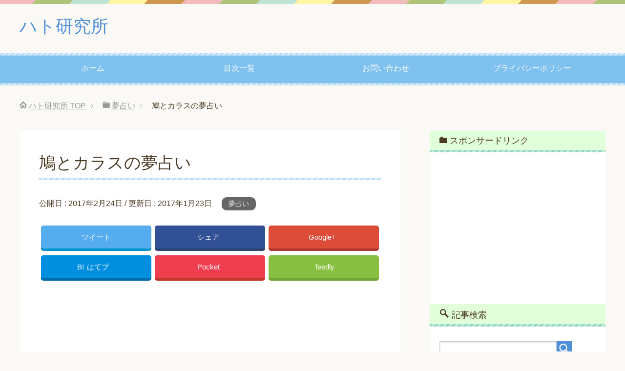

--- FILE ---
content_type: text/html; charset=UTF-8
request_url: https://xn--fdkn.xyz/archives/531
body_size: 13235
content:
<!DOCTYPE html>
<html lang="ja" class="col2">
<head prefix="og: http://ogp.me/ns# fb: http://ogp.me/ns/fb#">

<title>鳩とカラスの夢占い | ハト研究所</title>
<meta charset="UTF-8">
<meta http-equiv="X-UA-Compatible" content="IE=edge">
<meta name="viewport" content="width=device-width, initial-scale=1.0">
<meta name="keywords" content="鳩,飼育,鳴き声,種類,孵化,寿命,生態,餌,夢占い">
<meta name="description" content="鳩とカラスの夢を見たとき，その夢はどのような意味を持つのでしょうか。 その夢の意味について調べてみました。 目・・・">
<link rel="canonical" href="https://xn--fdkn.xyz/archives/531" />

<!-- All in One SEO Pack 2.3.11.1 by Michael Torbert of Semper Fi Web Design[114,138] -->
<meta name="description"  content="鳩とカラスの夢を見たとき，その夢はどのような意味を持つのでしょうか。その夢の意味について調べてみました。鳩の夢は，幸せが訪れることを告げるメッセージの役割を果たし，基本的には慶事の象徴とされています。" />

<link rel="canonical" href="https://xn--fdkn.xyz/archives/531" />
<!-- /all in one seo pack -->
<link rel='dns-prefetch' href='//s.w.org' />
<link rel="alternate" type="application/rss+xml" title="ハト研究所 &raquo; フィード" href="https://xn--fdkn.xyz/feed" />
<link rel="alternate" type="application/rss+xml" title="ハト研究所 &raquo; コメントフィード" href="https://xn--fdkn.xyz/comments/feed" />
<link rel="alternate" type="application/rss+xml" title="ハト研究所 &raquo; 鳩とカラスの夢占い のコメントのフィード" href="https://xn--fdkn.xyz/archives/531/feed" />
		<script type="text/javascript">
			window._wpemojiSettings = {"baseUrl":"https:\/\/s.w.org\/images\/core\/emoji\/2.2.1\/72x72\/","ext":".png","svgUrl":"https:\/\/s.w.org\/images\/core\/emoji\/2.2.1\/svg\/","svgExt":".svg","source":{"concatemoji":"https:\/\/xn--fdkn.xyz\/wp-includes\/js\/wp-emoji-release.min.js?ver=4.7.29"}};
			!function(t,a,e){var r,n,i,o=a.createElement("canvas"),l=o.getContext&&o.getContext("2d");function c(t){var e=a.createElement("script");e.src=t,e.defer=e.type="text/javascript",a.getElementsByTagName("head")[0].appendChild(e)}for(i=Array("flag","emoji4"),e.supports={everything:!0,everythingExceptFlag:!0},n=0;n<i.length;n++)e.supports[i[n]]=function(t){var e,a=String.fromCharCode;if(!l||!l.fillText)return!1;switch(l.clearRect(0,0,o.width,o.height),l.textBaseline="top",l.font="600 32px Arial",t){case"flag":return(l.fillText(a(55356,56826,55356,56819),0,0),o.toDataURL().length<3e3)?!1:(l.clearRect(0,0,o.width,o.height),l.fillText(a(55356,57331,65039,8205,55356,57096),0,0),e=o.toDataURL(),l.clearRect(0,0,o.width,o.height),l.fillText(a(55356,57331,55356,57096),0,0),e!==o.toDataURL());case"emoji4":return l.fillText(a(55357,56425,55356,57341,8205,55357,56507),0,0),e=o.toDataURL(),l.clearRect(0,0,o.width,o.height),l.fillText(a(55357,56425,55356,57341,55357,56507),0,0),e!==o.toDataURL()}return!1}(i[n]),e.supports.everything=e.supports.everything&&e.supports[i[n]],"flag"!==i[n]&&(e.supports.everythingExceptFlag=e.supports.everythingExceptFlag&&e.supports[i[n]]);e.supports.everythingExceptFlag=e.supports.everythingExceptFlag&&!e.supports.flag,e.DOMReady=!1,e.readyCallback=function(){e.DOMReady=!0},e.supports.everything||(r=function(){e.readyCallback()},a.addEventListener?(a.addEventListener("DOMContentLoaded",r,!1),t.addEventListener("load",r,!1)):(t.attachEvent("onload",r),a.attachEvent("onreadystatechange",function(){"complete"===a.readyState&&e.readyCallback()})),(r=e.source||{}).concatemoji?c(r.concatemoji):r.wpemoji&&r.twemoji&&(c(r.twemoji),c(r.wpemoji)))}(window,document,window._wpemojiSettings);
		</script>
		<style type="text/css">
img.wp-smiley,
img.emoji {
	display: inline !important;
	border: none !important;
	box-shadow: none !important;
	height: 1em !important;
	width: 1em !important;
	margin: 0 .07em !important;
	vertical-align: -0.1em !important;
	background: none !important;
	padding: 0 !important;
}
</style>
<link rel='stylesheet' id='contact-form-7-css'  href='https://xn--fdkn.xyz/wp-content/plugins/contact-form-7/includes/css/styles.css?ver=4.6' type='text/css' media='all' />
<link rel='stylesheet' id='toc-screen-css'  href='https://xn--fdkn.xyz/wp-content/plugins/table-of-contents-plus/screen.min.css?ver=1509' type='text/css' media='all' />
<link rel='stylesheet' id='keni_base-css'  href='https://xn--fdkn.xyz/wp-content/themes/keni70_wp_pretty_blue_201701061610/base.css?ver=4.7.29' type='text/css' media='all' />
<link rel='stylesheet' id='keni_rwd-css'  href='https://xn--fdkn.xyz/wp-content/themes/keni70_wp_pretty_blue_201701061610/rwd.css?ver=4.7.29' type='text/css' media='all' />
<link rel='stylesheet' id='sccss_style-css'  href='https://xn--fdkn.xyz/?sccss=1&#038;ver=4.7.29' type='text/css' media='all' />
<script type='text/javascript' src='https://xn--fdkn.xyz/wp-includes/js/jquery/jquery.js?ver=1.12.4'></script>
<script type='text/javascript' src='https://xn--fdkn.xyz/wp-includes/js/jquery/jquery-migrate.min.js?ver=1.4.1'></script>
<link rel='https://api.w.org/' href='https://xn--fdkn.xyz/wp-json/' />
<link rel="EditURI" type="application/rsd+xml" title="RSD" href="https://xn--fdkn.xyz/xmlrpc.php?rsd" />
<link rel="wlwmanifest" type="application/wlwmanifest+xml" href="https://xn--fdkn.xyz/wp-includes/wlwmanifest.xml" /> 
<meta name="generator" content="WordPress 4.7.29" />
<link rel='shortlink' href='https://xn--fdkn.xyz/?p=531' />
<link rel="alternate" type="application/json+oembed" href="https://xn--fdkn.xyz/wp-json/oembed/1.0/embed?url=https%3A%2F%2Fxn--fdkn.xyz%2Farchives%2F531" />
<link rel="alternate" type="text/xml+oembed" href="https://xn--fdkn.xyz/wp-json/oembed/1.0/embed?url=https%3A%2F%2Fxn--fdkn.xyz%2Farchives%2F531&#038;format=xml" />
<script type="text/javascript">
	window._wp_rp_static_base_url = 'https://wprp.zemanta.com/static/';
	window._wp_rp_wp_ajax_url = "https://xn--fdkn.xyz/wp-admin/admin-ajax.php";
	window._wp_rp_plugin_version = '3.6.3';
	window._wp_rp_post_id = '531';
	window._wp_rp_num_rel_posts = '12';
	window._wp_rp_thumbnails = true;
	window._wp_rp_post_title = '%E9%B3%A9%E3%81%A8%E3%82%AB%E3%83%A9%E3%82%B9%E3%81%AE%E5%A4%A2%E5%8D%A0%E3%81%84';
	window._wp_rp_post_tags = ['%E5%A4%A2%E5%8D%A0%E3%81%84', 'alt'];
	window._wp_rp_promoted_content = true;
</script>
<link rel="stylesheet" href="https://xn--fdkn.xyz/wp-content/plugins/wordpress-23-related-posts-plugin/static/themes/vertical-m.css?version=3.6.3" />

<!-- WP Content Copy Protection script by Rynaldo Stoltz Starts - http://yooplugins.com/ -->

<div align="center"><noscript>
   <div style="position:fixed; top:0px; left:0px; z-index:3000; height:100%; width:100%; background-color:#FFFFFF">
   <div style="font-family: Trebuchet MS; font-size: 14px; background-color:#FFF000; padding: 10pt;">Oops! It appears that you have disabled your Javascript. In order for you to see this page as it is meant to appear, we ask that you please re-enable your Javascript!</div></div>
   </noscript></div>

<script type="text/javascript">
function disableSelection(e){if(typeof e.onselectstart!="undefined")e.onselectstart=function(){return false};else if(typeof e.style.MozUserSelect!="undefined")e.style.MozUserSelect="none";else e.onmousedown=function(){return false};e.style.cursor="default"}window.onload=function(){disableSelection(document.body)}
</script>

<script type="text/javascript">
document.oncontextmenu=function(e){var t=e||window.event;var n=t.target||t.srcElement;if(n.nodeName!="A")return false};
document.ondragstart=function(){return false};
</script>

<style type="text/css">
* : (input, textarea) {
	-webkit-touch-callout:none;
	-webkit-user-select:none;
}
</style>

<style type="text/css">
img {
	-webkit-touch-callout:none;
	-webkit-user-select:none;
}
</style>

<script type="text/javascript">
window.addEventListener("keydown",function(e){if(e.ctrlKey&&(e.which==65||e.which==66||e.which==67||e.which==70||e.which==73||e.which==80||e.which==83||e.which==85||e.which==86)){e.preventDefault()}});document.keypress=function(e){if(e.ctrlKey&&(e.which==65||e.which==66||e.which==70||e.which==67||e.which==73||e.which==80||e.which==83||e.which==85||e.which==86)){}return false}
</script>

<script type="text/javascript">
document.onkeydown=function(e){e=e||window.event;if(e.keyCode==123||e.keyCode==18){return false}}
</script>

<!-- WP Content Copy Protection script by Rynaldo Stoltz Ends - http://yooplugins.com/ -->





























<link rel="shortcut icon" type="image/x-icon" href="https://xn--fdkn.xyz/wp-content/themes/keni70_wp_pretty_blue_201701061610/favicon.ico">
<link rel="apple-touch-icon" href="https://xn--fdkn.xyz/wp-content/themes/keni70_wp_pretty_blue_201701061610/images/apple-touch-icon.png">
<link rel="apple-touch-icon-precomposed" href="https://xn--fdkn.xyz/wp-content/themes/keni70_wp_pretty_blue_201701061610/images/apple-touch-icon.png">
<link rel="icon" href="https://xn--fdkn.xyz/wp-content/themes/keni70_wp_pretty_blue_201701061610/images/apple-touch-icon.png">
<!--[if lt IE 9]><script src="https://xn--fdkn.xyz/wp-content/themes/keni70_wp_pretty_blue_201701061610/js/html5.js"></script><![endif]-->





<script>
  (function(i,s,o,g,r,a,m){i['GoogleAnalyticsObject']=r;i[r]=i[r]||function(){
  (i[r].q=i[r].q||[]).push(arguments)},i[r].l=1*new Date();a=s.createElement(o),
  m=s.getElementsByTagName(o)[0];a.async=1;a.src=g;m.parentNode.insertBefore(a,m)
  })(window,document,'script','https://www.google-analytics.com/analytics.js','ga');

  ga('create', 'UA-89921216-1', 'auto');
  ga('send', 'pageview');

</script>


</head>
	<body class="post-template-default single single-post postid-531 single-format-standard">
	
	<div class="container">
		<header id="top" class="site-header ">	
		<div class="site-header-in">
			<div class="site-header-conts">
				<p class="site-title"><a href="https://xn--fdkn.xyz">ハト研究所</a></p>
			</div>
		</div>
		<!--▼グローバルナビ-->
		<nav class="global-nav">
			<div class="global-nav-in">
				<div class="global-nav-panel"><span class="btn-global-nav icon-gn-menu">メニュー</span></div>
				<ul id="menu">
				<li class="menu-item menu-item-type-custom menu-item-object-custom menu-item-home menu-item-14"><a href="http://xn--fdkn.xyz/">ホーム</a></li>
<li class="menu-item menu-item-type-post_type menu-item-object-page menu-item-16"><a href="https://xn--fdkn.xyz/sitemaps">目次一覧</a></li>
<li class="menu-item menu-item-type-post_type menu-item-object-page menu-item-15"><a href="https://xn--fdkn.xyz/%e3%81%8a%e5%95%8f%e3%81%84%e5%90%88%e3%82%8f%e3%81%9b">お問い合わせ</a></li>
<li class="menu-item menu-item-type-post_type menu-item-object-page menu-item-17"><a href="https://xn--fdkn.xyz/%e3%83%97%e3%83%a9%e3%82%a4%e3%83%90%e3%82%b7%e3%83%bc%e3%83%9d%e3%83%aa%e3%82%b7%e3%83%bc">プライバシーポリシー</a></li>
				</ul>
			</div>
		</nav>
		<!--▲グローバルナビ-->
		</header>
<!--▲サイトヘッダー-->
<div class="main-body">
<div class="main-body-in">

<nav class="breadcrumbs">
<ol class="breadcrumbs-in" itemscope itemtype="http://schema.org/BreadcrumbList">
<li class="bcl-first" itemprop="itemListElement" itemscope itemtype="http://schema.org/ListItem">
	<a itemprop="item" href="https://xn--fdkn.xyz"><span itemprop="name">ハト研究所</span> TOP</a>
	<meta itemprop="position" content="1" />
</li>
<li itemprop="itemListElement" itemscope itemtype="http://schema.org/ListItem">
	<a itemprop="item" href="https://xn--fdkn.xyz/archives/category/%e5%a4%a2%e5%8d%a0%e3%81%84"><span itemprop="name">夢占い</span></a>
	<meta itemprop="position" content="2" />
</li>
<li class="bcl-last">鳩とカラスの夢占い</li>
</ol>
</nav>
	
	<!--▼メインコンテンツ-->
	<main>
	<div class="main-conts">

		<!--記事-->
		<article id="post-531" class="section-wrap post-531 post type-post status-publish format-standard has-post-thumbnail category-42">
			<div class="section-in">

			<header class="article-header">
				<h1 class="section-title" itemprop="headline">鳩とカラスの夢占い</h1>
				<p class="post-date">公開日 : <time datetime="2017-02-24" itemprop="datePublished" content="2017-02-24" >2017年2月24日</time> / 更新日 : <time datetime="2017-01-23" itemprop="dateModified" content="2017-01-23">2017年1月23日</time></p>
								<div class="post-cat">
<span class="cat cat042" style="background-color: #666;"><a href="https://xn--fdkn.xyz/archives/category/%e5%a4%a2%e5%8d%a0%e3%81%84" style="color: #fff;">夢占い</a></span>

</div>
				<div class="sns-wrap">
         <ul class="sns clearfix">
         <li class="twitter">
             <a href="http://twitter.com/intent/tweet?url=https%3A%2F%2Fxn--fdkn.xyz%2Farchives%2F531&text=%E9%B3%A9%E3%81%A8%E3%82%AB%E3%83%A9%E3%82%B9%E3%81%AE%E5%A4%A2%E5%8D%A0%E3%81%84+%7C+%E3%83%8F%E3%83%88%E7%A0%94%E7%A9%B6%E6%89%80&via=yuukivp&tw_p=tweetbutton&related="yuukivp" onclick="javascript:window.open(this.href, '', 'menubar=no,toolbar=no,resizable=yes,scrollbars=yes,height=600,width=600');return false;"><i class="fa fa-twitter"></i><span class="pc">ツイート</span></a>
         </li>
         <li class="facebook">
             <a href="http://www.facebook.com/sharer.php?src=bm&u=https%3A%2F%2Fxn--fdkn.xyz%2Farchives%2F531&t=%E9%B3%A9%E3%81%A8%E3%82%AB%E3%83%A9%E3%82%B9%E3%81%AE%E5%A4%A2%E5%8D%A0%E3%81%84" onclick="javascript:window.open(this.href, '', 'menubar=no,toolbar=no,resizable=yes,scrollbars=yes,height=600,width=600');return false;"><i class="fa fa-facebook"></i><span class="pc">シェア</span><span class="share-count"></span></a>
         </li>
         <li class="googleplus">
             <a href="https://plus.google.com/share?url=https%3A%2F%2Fxn--fdkn.xyz%2Farchives%2F531" onclick="javascript:window.open(this.href, '', 'menubar=no,toolbar=no,resizable=yes,scrollbars=yes,height=600,width=600');return false;"><i class="fa fa-google-plus"></i><span class="pc">Google+</span><span class="share-count"></span></a>
         </li>
         <li class="hatebu">       
             <a href="http://b.hatena.ne.jp/add?mode=confirm&url=https%3A%2F%2Fxn--fdkn.xyz%2Farchives%2F531" onclick="javascript:window.open(this.href, '', 'menubar=no,toolbar=no,resizable=yes,scrollbars=yes,height=600,width=600');return false;"><span class="hatena-icon">B!</span><span class="pc">はてブ</span><span class="share-count"></span></a>
         </li>
         <li class="pocket">
             <a class="no-deco" target="_blank" href="http://getpocket.com/edit?url=https%3A%2F%2Fxn--fdkn.xyz%2Farchives%2F531&title=%E9%B3%A9%E3%81%A8%E3%82%AB%E3%83%A9%E3%82%B9%E3%81%AE%E5%A4%A2%E5%8D%A0%E3%81%84" onclick="javascript:window.open(this.href, '', 'menubar=no,toolbar=no,resizable=yes,scrollbars=yes,height=600,width=600');return false;"><i class="fa fa-get-pocket"></i><span class="pc">Pocket</span><span class="share-count"></span></a>
         </li> 
         <li class="feedly">
             <a href="http://feedly.com/i/subscription/feed/https://xn--fdkn.xyz/feed" rel="nofollow" target="_blank"><i class="fa fa-rss"></i>feedly  </a>
         </li>
     </ul>
 </div>			</header>



<script async src="//pagead2.googlesyndication.com/pagead/js/adsbygoogle.js"></script>
<!-- ハト【リンクヘッダー】 -->
<ins class="adsbygoogle"
     style="display:block"
     data-ad-client="ca-pub-8998432252131643"
     data-ad-slot="2008108092"
     data-ad-format="link"></ins>
<script>
(adsbygoogle = window.adsbygoogle || []).push({});
</script>
<br>

			<div class="article-body">
			<p>鳩とカラスの夢を見たとき，その夢はどのような意味を持つのでしょうか。</p>
<p>その夢の意味について調べてみました。</p>
<p><img src="https://xn--fdkn.xyz/wp-content/plugins/lazy-load/images/1x1.trans.gif" data-lazy-src="http://xn--fdkn.xyz/wp-content/uploads/2017/02/crow-631740__340.jpg" class="aligncenter size-full wp-image-533" alt="鳩 カラス 夢" width="500" height="382" srcset="https://xn--fdkn.xyz/wp-content/uploads/2017/02/crow-631740__340.jpg 500w, https://xn--fdkn.xyz/wp-content/uploads/2017/02/crow-631740__340-300x229.jpg 300w" sizes="(max-width: 500px) 100vw, 500px"><noscript><img class="aligncenter size-full wp-image-533" src="http://xn--fdkn.xyz/wp-content/uploads/2017/02/crow-631740__340.jpg" alt="鳩 カラス 夢" width="500" height="382" srcset="https://xn--fdkn.xyz/wp-content/uploads/2017/02/crow-631740__340.jpg 500w, https://xn--fdkn.xyz/wp-content/uploads/2017/02/crow-631740__340-300x229.jpg 300w" sizes="(max-width: 500px) 100vw, 500px" /></noscript></p>
<div id="toc_container" class="toc_light_blue no_bullets"><p class="toc_title">目次</p><ul class="toc_list"><li><a href="#i"><span class="toc_number toc_depth_1">1</span> 鳩の夢</a><ul><li><ul><li><ul><li><a href="#i-2"><span class="toc_number toc_depth_4">1.0.0.1</span> 自由に空を飛んでいる鳩の夢</a></li><li><a href="#i-3"><span class="toc_number toc_depth_4">1.0.0.2</span> 大空に放たれた鳩の夢</a></li><li><a href="#i-4"><span class="toc_number toc_depth_4">1.0.0.3</span> 多くの鳩が餌をついばんでいる夢</a></li><li><a href="#i-5"><span class="toc_number toc_depth_4">1.0.0.4</span> つがいの白い鳩</a></li></ul></li></ul></li></ul></li><li><a href="#i-6"><span class="toc_number toc_depth_1">2</span> カラスの夢</a><ul><li><ul><li><ul><li><a href="#i-7"><span class="toc_number toc_depth_4">2.0.0.1</span> カラスが多くいて，あなたの周りを飛んでいる夢</a></li><li><a href="#i-8"><span class="toc_number toc_depth_4">2.0.0.2</span> どこからともなく多くのカラスが飛んでくる夢</a></li><li><a href="#i-9"><span class="toc_number toc_depth_4">2.0.0.3</span> カラスが鳴いている夢</a></li></ul></li></ul></li></ul></li><li><a href="#i-10"><span class="toc_number toc_depth_1">3</span> まとめ</a></li></ul></div>
<h2><span id="i">鳩の夢</span></h2>
<p>鳩の夢は，幸せが訪れることを告げるメッセージの役割を果たし，<span style="background-color: #ffff99;"><strong>基本的には慶事の象徴</strong></span>とされています。</p>
<p>ただし，<strong>鳩が亡くなる夢や，攻撃してくる夢，弱った鳩の夢</strong>などは，鳩の状態によっては慶事とは言えない意味合いを持つようです。</p>
<h5><span id="i-2">自由に空を飛んでいる鳩の夢</span></h5>
<p>心の安らぎと平和が訪れることを象徴しています。現在心が波立っている人が見た場合，不安や心配事が次第</p>
<p>遠ざかり，心の平安を取り戻すことができるでしょう。</p>
<h5><span id="i-3">大空に放たれた鳩の夢</span></h5>
<p>希望ややる気が満ちあふれていることを示しています。同時に，将来の夢や目標に対して前向きに取り組むことを教えていますので，何か計画がある人はそれを積極的に推し進めていけばうまくいく可能性が大きいと思います。</p>
<h5><span id="i-4">多くの鳩が餌をついばんでいる夢</span></h5>
<p>友情運，交友関係運が上昇していることを告げています。周囲の人たちがあなたを好意的に見ており，援助や協力を惜しまない状態にあります。物事を発展させるチャンスです。</p>
<h5><span id="i-5">つがいの白い鳩</span></h5>
<p>独身の人が見れば，周囲から祝福を受けるような素敵な彼氏・彼女と出会う可能性大です。既婚者が見れば，今後も仲むつまじい夫婦関係を築いていけるでしょう。</p>
<p>&nbsp;</p>
<h2><span id="i-6">カラスの夢</span></h2>
<p>カラスの夢は，<span style="background-color: #ffff99;"><strong>一般的に運気の低下</strong></span>を示しています。</p>
<p>カラスの夢を見て，嫌な印象や恐怖を感じた場合は，注意が必要です。</p>
<p>体調管理に気をつけ，日常生活でも慎重に行動していきましょう。</p>
<p>しかし，あまり嫌な印象を受けない場合は，あなたの勘が働き，<span style="background-color: #ffff99;"><strong>思考力が高まっていく暗示</strong></span>でもあります。</p>
<h5><span id="i-7">カラスが多くいて，あなたの周りを飛んでいる夢</span></h5>
<p>運気が低下することを示しています。飛んでいるカラスが多いほど大きく運気が低下することを暗示し，嫌な印象が強いほど大きな困難に直面してしまうことを告げています。</p>
<p>&nbsp;</p>
<p><center>スポンサードリンク<br>
<script async src="//pagead2.googlesyndication.com/pagead/js/adsbygoogle.js"></script>
<!-- ハト【ノーマル】 -->
<ins class="adsbygoogle"
     style="display:inline-block;width:300px;height:250px"
     data-ad-client="ca-pub-8998432252131643"
     data-ad-slot="4768422218"></ins>
<script>
(adsbygoogle = window.adsbygoogle || []).push({});
</script>
</center>
<br>
</p>
<h5><span id="i-8">どこからともなく多くのカラスが飛んでくる夢</span></h5>
<p>予想もしていないような良くない出来事が起こる可能性があるため，注意が必要です。カラスの数が多いほど体調が優れないことも表しています。休養を取る方がいいかもしれません。しかし，多くのカラスを見ても嫌な印象受けなければ，思考力が高まっている暗示です。仕事などで良い企画を思い付いたり，良い結果を出すことができるでしょう。</p>
<h5><span id="i-9">カラスが鳴いている夢</span></h5>
<p>不祥事などが起こる暗示です。カラスの鳴き声がとても嫌な感じで，強く印象に残った場合は，特に注意が必要です。日常生活でトラブルが生じたり，体調を崩したり，思わぬ事故に巻き込まれるなどの可能性があります。</p>
<h2><span id="i-10">まとめ</span></h2>
<p>このような夢占いでは鳥は，<span style="background-color: #ffff99;"><strong>感性や思考力，創造力などを表します。</strong></span></p>
<p>良い印象を受けた鳥の夢や，優雅に飛んでいる鳥の夢は，想像力にあふれ，希望に満ちた心の状態を示しています。</p>
<p>そして，運気も上昇している暗示です。</p>
<p>一方，嫌な印象を受けたり，汚れた鳥の夢であったら，運気が低下している暗示です。</p>
<p>思考力や行動力も低下し，消極的な状態を表しています。</p>
<p>&nbsp;</p>
<p>&nbsp;</p>



<center>スポンサードリンク<br>
<script async src="//pagead2.googlesyndication.com/pagead/js/adsbygoogle.js"></script>
<!-- ハト【ノーマル】 -->
<ins class="adsbygoogle"
     style="display:inline-block;width:300px;height:250px"
     data-ad-client="ca-pub-8998432252131643"
     data-ad-slot="4768422218"></ins>
<script>
(adsbygoogle = window.adsbygoogle || []).push({});
</script>
</center>
<br>


今のあなたにおすすめの記事<br>
<script async src="//pagead2.googlesyndication.com/pagead/js/adsbygoogle.js"></script>
<ins class="adsbygoogle"
     style="display:block"
     data-ad-format="autorelaxed"
     data-ad-client="ca-pub-8998432252131643"
     data-ad-slot="5005833819"></ins>
<script>
     (adsbygoogle = window.adsbygoogle || []).push({});
</script>
<br>


<div class="wp_rp_wrap  wp_rp_vertical_m" id="wp_rp_first"><div class="wp_rp_content"><h3 class="related_post_title">あわせて読みたい記事</h3><ul class="related_post wp_rp"><li data-position="0" data-poid="in-246" data-post-type="none" ><a href="https://xn--fdkn.xyz/archives/246" class="wp_rp_thumbnail"><img src="https://xn--fdkn.xyz/wp-content/uploads/2017/01/pigeon-1613618__340-150x150.jpg" alt="｢家の中に入ってきた鳩を捕まえる｣というのは、夢占いではどんな意味？" width="150" height="150" /></a><a href="https://xn--fdkn.xyz/archives/246" class="wp_rp_title">｢家の中に入ってきた鳩を捕まえる｣というのは、夢占いではどんな意味？</a></li><li data-position="1" data-poid="in-242" data-post-type="none" ><a href="https://xn--fdkn.xyz/archives/242" class="wp_rp_thumbnail"><img src="https://xn--fdkn.xyz/wp-content/uploads/2017/01/dove-183267__340-150x150.jpg" alt="鳩が出てくる夢は、夢占いではどんな意味がある？" width="150" height="150" /></a><a href="https://xn--fdkn.xyz/archives/242" class="wp_rp_title">鳩が出てくる夢は、夢占いではどんな意味がある？</a></li><li data-position="2" data-poid="in-796" data-post-type="none" ><a href="https://xn--fdkn.xyz/archives/796" class="wp_rp_thumbnail"><img src="https://xn--fdkn.xyz/wp-content/uploads/2017/05/bird-1851318_640-150x150.jpg" alt="鳩のサイズはどの鳩も一緒なのは、なぜ？" width="150" height="150" /></a><a href="https://xn--fdkn.xyz/archives/796" class="wp_rp_title">鳩のサイズはどの鳩も一緒なのは、なぜ？</a></li><li data-position="3" data-poid="in-727" data-post-type="none" ><a href="https://xn--fdkn.xyz/archives/727" class="wp_rp_thumbnail"><img src="https://xn--fdkn.xyz/wp-content/uploads/2017/01/pigeon-1726634__340-150x150.jpg" alt="鳩の卵の大きさと孵化までは？" width="150" height="150" /></a><a href="https://xn--fdkn.xyz/archives/727" class="wp_rp_title">鳩の卵の大きさと孵化までは？</a></li><li data-position="4" data-poid="in-804" data-post-type="none" ><a href="https://xn--fdkn.xyz/archives/804" class="wp_rp_thumbnail"><img src="https://xn--fdkn.xyz/wp-content/uploads/2017/05/pigeon-2035448_640-150x150.jpg" alt="鳩は水を飲むの？もし飲む場合はどんな飲み方をするの？" width="150" height="150" /></a><a href="https://xn--fdkn.xyz/archives/804" class="wp_rp_title">鳩は水を飲むの？もし飲む場合はどんな飲み方をするの？</a></li><li data-position="5" data-poid="in-731" data-post-type="none" ><a href="https://xn--fdkn.xyz/archives/731" class="wp_rp_thumbnail"><img src="https://xn--fdkn.xyz/wp-content/uploads/2017/01/pigeons-1445014__340-150x150.jpg" alt="鳩の卵は、なぜ落ちるの？" width="150" height="150" /></a><a href="https://xn--fdkn.xyz/archives/731" class="wp_rp_title">鳩の卵は、なぜ落ちるの？</a></li><li data-position="6" data-poid="in-773" data-post-type="none" ><a href="https://xn--fdkn.xyz/archives/773" class="wp_rp_thumbnail"><img src="https://xn--fdkn.xyz/wp-content/uploads/2017/05/shutterstock_259865318-150x150.jpg" alt="恐怖！鳩の糞に潜む寄生虫" width="150" height="150" /></a><a href="https://xn--fdkn.xyz/archives/773" class="wp_rp_title">恐怖！鳩の糞に潜む寄生虫</a></li><li data-position="7" data-poid="in-734" data-post-type="none" ><a href="https://xn--fdkn.xyz/archives/734" class="wp_rp_thumbnail"><img src="https://xn--fdkn.xyz/wp-content/uploads/2017/01/koobrzeg-734591__340-150x150.jpg" alt="鳩の卵の孵化の方法は？" width="150" height="150" /></a><a href="https://xn--fdkn.xyz/archives/734" class="wp_rp_title">鳩の卵の孵化の方法は？</a></li><li data-position="8" data-poid="in-800" data-post-type="none" ><a href="https://xn--fdkn.xyz/archives/800" class="wp_rp_thumbnail"><img src="https://xn--fdkn.xyz/wp-content/uploads/2017/05/pigeons-2108470_640-150x150.jpg" alt="鳩の子供は一体どこにいるのでしょう！？" width="150" height="150" /></a><a href="https://xn--fdkn.xyz/archives/800" class="wp_rp_title">鳩の子供は一体どこにいるのでしょう！？</a></li><li data-position="9" data-poid="in-769" data-post-type="none" ><a href="https://xn--fdkn.xyz/archives/769" class="wp_rp_thumbnail"><img src="https://xn--fdkn.xyz/wp-content/uploads/2017/05/shutterstock_121961872-150x150.jpg" alt="観賞鳩って知ってる？足にも羽根の生えた鳩！" width="150" height="150" /></a><a href="https://xn--fdkn.xyz/archives/769" class="wp_rp_title">観賞鳩って知ってる？足にも羽根の生えた鳩！</a></li><li data-position="10" data-poid="in-813" data-post-type="none" ><a href="https://xn--fdkn.xyz/archives/813" class="wp_rp_thumbnail"><img src="https://xn--fdkn.xyz/wp-content/uploads/2017/05/shutterstock_121961872-150x150.jpg" alt="鳩の足が骨折してうずくまっている！あたなならどうする？" width="150" height="150" /></a><a href="https://xn--fdkn.xyz/archives/813" class="wp_rp_title">鳩の足が骨折してうずくまっている！あたなならどうする？</a></li><li data-position="11" data-poid="in-737" data-post-type="none" ><a href="https://xn--fdkn.xyz/archives/737" class="wp_rp_thumbnail"><img src="https://xn--fdkn.xyz/wp-content/uploads/2017/01/pigeons-580969__340-150x150.jpg" alt="　野生の鳩の寿命は、どれくらい？" width="150" height="150" /></a><a href="https://xn--fdkn.xyz/archives/737" class="wp_rp_title">　野生の鳩の寿命は、どれくらい？</a></li></ul></div></div>

<center>スポンサードリンク<br>
<script async src="//pagead2.googlesyndication.com/pagead/js/adsbygoogle.js"></script>
<!-- ハト【ノーマル】 -->
<ins class="adsbygoogle"
     style="display:inline-block;width:300px;height:250px"
     data-ad-client="ca-pub-8998432252131643"
     data-ad-slot="4768422218"></ins>
<script>
(adsbygoogle = window.adsbygoogle || []).push({});
</script>
</center>
<br>

			</div><!--article-body-->

			<div class="sns-wrap">
         <ul class="sns clearfix">
         <li class="twitter">
             <a href="http://twitter.com/intent/tweet?url=https%3A%2F%2Fxn--fdkn.xyz%2Farchives%2F531&text=%E9%B3%A9%E3%81%A8%E3%82%AB%E3%83%A9%E3%82%B9%E3%81%AE%E5%A4%A2%E5%8D%A0%E3%81%84+%7C+%E3%83%8F%E3%83%88%E7%A0%94%E7%A9%B6%E6%89%80&via=yuukivp&tw_p=tweetbutton&related="yuukivp" onclick="javascript:window.open(this.href, '', 'menubar=no,toolbar=no,resizable=yes,scrollbars=yes,height=600,width=600');return false;"><i class="fa fa-twitter"></i><span class="pc">ツイート</span></a>
         </li>
         <li class="facebook">
             <a href="http://www.facebook.com/sharer.php?src=bm&u=https%3A%2F%2Fxn--fdkn.xyz%2Farchives%2F531&t=%E9%B3%A9%E3%81%A8%E3%82%AB%E3%83%A9%E3%82%B9%E3%81%AE%E5%A4%A2%E5%8D%A0%E3%81%84" onclick="javascript:window.open(this.href, '', 'menubar=no,toolbar=no,resizable=yes,scrollbars=yes,height=600,width=600');return false;"><i class="fa fa-facebook"></i><span class="pc">シェア</span><span class="share-count"></span></a>
         </li>
         <li class="googleplus">
             <a href="https://plus.google.com/share?url=https%3A%2F%2Fxn--fdkn.xyz%2Farchives%2F531" onclick="javascript:window.open(this.href, '', 'menubar=no,toolbar=no,resizable=yes,scrollbars=yes,height=600,width=600');return false;"><i class="fa fa-google-plus"></i><span class="pc">Google+</span><span class="share-count"></span></a>
         </li>
         <li class="hatebu">       
             <a href="http://b.hatena.ne.jp/add?mode=confirm&url=https%3A%2F%2Fxn--fdkn.xyz%2Farchives%2F531" onclick="javascript:window.open(this.href, '', 'menubar=no,toolbar=no,resizable=yes,scrollbars=yes,height=600,width=600');return false;"><span class="hatena-icon">B!</span><span class="pc">はてブ</span><span class="share-count"></span></a>
         </li>
         <li class="pocket">
             <a class="no-deco" target="_blank" href="http://getpocket.com/edit?url=https%3A%2F%2Fxn--fdkn.xyz%2Farchives%2F531&title=%E9%B3%A9%E3%81%A8%E3%82%AB%E3%83%A9%E3%82%B9%E3%81%AE%E5%A4%A2%E5%8D%A0%E3%81%84" onclick="javascript:window.open(this.href, '', 'menubar=no,toolbar=no,resizable=yes,scrollbars=yes,height=600,width=600');return false;"><i class="fa fa-get-pocket"></i><span class="pc">Pocket</span><span class="share-count"></span></a>
         </li> 
         <li class="feedly">
             <a href="http://feedly.com/i/subscription/feed/https://xn--fdkn.xyz/feed" rel="nofollow" target="_blank"><i class="fa fa-rss"></i>feedly  </a>
         </li>
     </ul>
 </div>			
						<div class="page-nav-bf cont-nav">

<p class="page-nav-prev">「<a href="https://xn--fdkn.xyz/archives/246" rel="prev">｢家の中に入ってきた鳩を捕まえる｣というのは、夢占いではどんな意味？</a>」</p>
			</div>
			
			<section id="comments" class="comments-area">
			
<!-- You can start editing here. -->


			<!-- If comments are open, but there are no comments. -->

	 

<div id="respond">

<h3>コメントをどうぞ</h3>

<div id="cancel-comment-reply">
	<small><a rel="nofollow" id="cancel-comment-reply-link" href="/archives/531#respond" style="display:none;">返信をキャンセルする。</a></small>
</div>


<form action="http://xn--fdkn.xyz/wp-comments-post.php" method="post" id="commentform">


<div class="comment-form-author">
<p><label for="author"><small>名前 <span class="required"></span></small></label></p>
<p><input type="text" name="author" id="author" class="w50" value="" size="22" tabindex="1" ></p>
</div>



<!--<p><small><strong>XHTML:</strong> 次のタグを使用できます: <code>&lt;a href=&quot;&quot; title=&quot;&quot;&gt; &lt;abbr title=&quot;&quot;&gt; &lt;acronym title=&quot;&quot;&gt; &lt;b&gt; &lt;blockquote cite=&quot;&quot;&gt; &lt;cite&gt; &lt;code&gt; &lt;del datetime=&quot;&quot;&gt; &lt;em&gt; &lt;i&gt; &lt;q cite=&quot;&quot;&gt; &lt;s&gt; &lt;strike&gt; &lt;strong&gt; </code></small></p>-->

<p><textarea name="comment" id="comment" class="w90" cols="58" rows="10" tabindex="4"></textarea></p>

<p class="al-c"><button name="submit" type="submit" id="submit" class="btn btn-form01" tabindex="5" value="コメント送信" ><span>コメント送信</span></button>
<input type='hidden' name='comment_post_ID' value='531' id='comment_post_ID' />
<input type='hidden' name='comment_parent' id='comment_parent' value='0' />
</p>
<p style="display: none;"><input type="hidden" id="akismet_comment_nonce" name="akismet_comment_nonce" value="2260bef03f" /></p><p style="display: none;"><input type="hidden" id="ak_js" name="ak_js" value="134"/></p>
</form>

</div>

			</section>

			</div><!--section-in-->
		</article><!--記事-->


	</div><!--main-conts-->
	</main>
	<!--▲メインコンテンツ-->

		<!--▼サブコンテンツ-->
	<aside class="sub-conts sidebar">
		<section id="text-2" class="section-wrap widget-conts widget_text"><div class="section-in"><h3 class="section-title">スポンサードリンク</h3>			<div class="textwidget"><script async src="//pagead2.googlesyndication.com/pagead/js/adsbygoogle.js"></script>
<!-- ハト（PC用） -->
<ins class="adsbygoogle"
     style="display:block"
     data-ad-client="ca-pub-8998432252131643"
     data-ad-slot="2832943213"
     data-ad-format="rectangle"></ins>
<script>
(adsbygoogle = window.adsbygoogle || []).push({});
</script></div>
		</div></section><section id="search-2" class="section-wrap widget-conts widget_search"><div class="section-in"><h3 class="section-title">記事検索</h3><form method="get" id="searchform" action="https://xn--fdkn.xyz/">
	<div class="search-box">
		<input class="search" type="text" value="" name="s" id="s"><button id="searchsubmit" class="btn-search"><img alt="検索" width="32" height="20" src="https://xn--fdkn.xyz/wp-content/themes/keni70_wp_pretty_blue_201701061610/images/icon/icon-btn-search.png"></button>
	</div>
</form></div></section><section id="keni_recent_post-2" class="section-wrap widget-conts widget_keni_recent_post"><div class="section-in"><h3 class="section-title">新着記事</h3>
<ul class="post-list02">
<li class=" on-image">
<div class="post-box" style="background-image: url(https://xn--fdkn.xyz/wp-content/uploads/2017/01/pigeons-580969__340-320x320.jpg);">
<a href="https://xn--fdkn.xyz/archives/811"><p class="post-text">鳩を水鉄砲で撃退するのに中身は洗剤でも大丈夫？</p></a>
</div>
</li>
<li class=" on-image">
<div class="post-box" style="background-image: url(https://xn--fdkn.xyz/wp-content/uploads/2017/05/shutterstock_121961872-320x320.jpg);">
<a href="https://xn--fdkn.xyz/archives/813"><p class="post-text">鳩の足が骨折してうずくまっている！あたなならどうする？</p></a>
</div>
</li>
<li class=" on-image">
<div class="post-box" style="background-image: url(https://xn--fdkn.xyz/wp-content/uploads/2017/05/nature-2091851_640-320x320.jpg);">
<a href="https://xn--fdkn.xyz/archives/815"><p class="post-text">鳩が異常に多い！なぜ減らない！？そこにはこんな理由が！？</p></a>
</div>
</li>
<li class=" on-image">
<div class="post-box" style="background-image: url(https://xn--fdkn.xyz/wp-content/uploads/2017/05/shutterstock_121961872-320x320.jpg);">
<a href="https://xn--fdkn.xyz/archives/817"><p class="post-text">鳩の頭にふさふさの毛が生えている種類はいるのか？</p></a>
</div>
</li>
<li class=" on-image">
<div class="post-box" style="background-image: url(https://xn--fdkn.xyz/wp-content/uploads/2017/01/pigeons-580969__340-320x320.jpg);">
<a href="https://xn--fdkn.xyz/archives/819"><p class="post-text">鳩の卵を処分すると罪になる！？糞の処理はどうすればいいの？</p></a>
</div>
</li>
<li class=" on-image">
<div class="post-box" style="background-image: url(https://xn--fdkn.xyz/wp-content/uploads/2017/05/bird-1851318_640-320x320.jpg);">
<a href="https://xn--fdkn.xyz/archives/796"><p class="post-text">鳩のサイズはどの鳩も一緒なのは、なぜ？</p></a>
</div>
</li>
<li class=" on-image">
<div class="post-box" style="background-image: url(https://xn--fdkn.xyz/wp-content/uploads/2017/05/pigeon-2332702_640-320x320.jpg);">
<a href="https://xn--fdkn.xyz/archives/798"><p class="post-text">鳩は一生同じつがいで行動する習性を持っているのか？</p></a>
</div>
</li>
<li class=" on-image">
<div class="post-box" style="background-image: url(https://xn--fdkn.xyz/wp-content/uploads/2017/05/pigeons-2108470_640-320x320.jpg);">
<a href="https://xn--fdkn.xyz/archives/800"><p class="post-text">鳩の子供は一体どこにいるのでしょう！？</p></a>
</div>
</li>
<li class=" on-image">
<div class="post-box" style="background-image: url(https://xn--fdkn.xyz/wp-content/uploads/2017/05/shutterstock_121961872-320x320.jpg);">
<a href="https://xn--fdkn.xyz/archives/802"><p class="post-text">鳩が手すりに止まるのはなぜ？止まらないようにする対策は？</p></a>
</div>
</li>
<li class=" on-image">
<div class="post-box" style="background-image: url(https://xn--fdkn.xyz/wp-content/uploads/2017/05/pigeon-2035448_640-320x274.jpg);">
<a href="https://xn--fdkn.xyz/archives/804"><p class="post-text">鳩は水を飲むの？もし飲む場合はどんな飲み方をするの？</p></a>
</div>
</li>
</ul>
</div></section><section id="keni_pv-2" class="section-wrap widget-conts widget_keni_pv"><div class="section-in"><h3 class="section-title">人気記事</h3>
<ol class="ranking-list ranking-list04">
<li class="rank01 on-image">
<div class="rank-box">
<a href="https://xn--fdkn.xyz/archives/207"><img src="https://xn--fdkn.xyz/wp-content/uploads/2017/01/white-doves-1524488__340-320x320.jpg" width="320" height="320" alt=""></a>
<p class="rank-text"><a href="https://xn--fdkn.xyz/archives/207">鳩を使ったマジックの種明し、ネタバレ注意！</a></p>
</div>
</li>
<li class="rank02 on-image">
<div class="rank-box">
<a href="https://xn--fdkn.xyz/archives/333"><img src="https://xn--fdkn.xyz/wp-content/uploads/2017/01/pigeon-1689140__340-320x320.jpg" width="320" height="320" alt=""></a>
<p class="rank-text"><a href="https://xn--fdkn.xyz/archives/333">鳩がベランダに巣作りをしている。これって縁起がいいの？</a></p>
</div>
</li>
<li class="rank03 on-image">
<div class="rank-box">
<a href="https://xn--fdkn.xyz/archives/370"><img src="https://xn--fdkn.xyz/wp-content/uploads/2017/01/dove-354622_640-320x320.jpg" width="320" height="320" alt=""></a>
<p class="rank-text"><a href="https://xn--fdkn.xyz/archives/370">鳩の子供を見ない理由とは？</a></p>
</div>
</li>
<li class="rank04 on-image">
<div class="rank-box">
<a href="https://xn--fdkn.xyz/archives/574"><img src="https://xn--fdkn.xyz/wp-content/uploads/2017/01/birds-egg-486731__340-320x320.jpg" width="320" height="320" alt=""></a>
<p class="rank-text"><a href="https://xn--fdkn.xyz/archives/574">鳩の卵と孵化日数</a></p>
</div>
</li>
<li class="rank05 on-image">
<div class="rank-box">
<a href="https://xn--fdkn.xyz/archives/811"><img src="https://xn--fdkn.xyz/wp-content/uploads/2017/01/pigeons-580969__340-320x320.jpg" width="320" height="320" alt=""></a>
<p class="rank-text"><a href="https://xn--fdkn.xyz/archives/811">鳩を水鉄砲で撃退するのに中身は洗剤でも大丈夫？</a></p>
</div>
</li>
</ol>
</div></section><section id="categories-2" class="section-wrap widget-conts widget_categories"><div class="section-in"><h3 class="section-title">カテゴリー</h3>		<ul>
	<li class="cat-item cat-item-4"><a href="https://xn--fdkn.xyz/archives/category/%e3%81%93%e3%81%b6" >こぶ</a>
</li>
	<li class="cat-item cat-item-28"><a href="https://xn--fdkn.xyz/archives/category/%e3%81%a4%e3%81%8c%e3%81%84" >つがい</a>
</li>
	<li class="cat-item cat-item-16"><a href="https://xn--fdkn.xyz/archives/category/%e3%81%a8%e3%81%86%e3%82%82%e3%82%8d%e3%81%93%e3%81%97" >とうもろこし</a>
</li>
	<li class="cat-item cat-item-64"><a href="https://xn--fdkn.xyz/archives/category/%e3%81%be%e3%81%a0%e3%82%89" >まだら</a>
</li>
	<li class="cat-item cat-item-62"><a href="https://xn--fdkn.xyz/archives/category/%e3%82%a8%e3%82%a2%e3%82%ac%e3%83%b3" >エアガン</a>
</li>
	<li class="cat-item cat-item-31"><a href="https://xn--fdkn.xyz/archives/category/%e3%82%aa%e3%82%b9" >オス</a>
</li>
	<li class="cat-item cat-item-77"><a href="https://xn--fdkn.xyz/archives/category/%e3%82%ab%e3%83%a9%e3%82%b9" >カラス</a>
</li>
	<li class="cat-item cat-item-76"><a href="https://xn--fdkn.xyz/archives/category/%e3%82%ad%e3%82%b8%e3%83%90%e3%83%88" >キジバト</a>
</li>
	<li class="cat-item cat-item-26"><a href="https://xn--fdkn.xyz/archives/category/%e3%82%ad%e3%82%b9" >キス</a>
</li>
	<li class="cat-item cat-item-141"><a href="https://xn--fdkn.xyz/archives/category/%e3%82%b1%e3%82%ac" >ケガ</a>
</li>
	<li class="cat-item cat-item-37"><a href="https://xn--fdkn.xyz/archives/category/%e3%83%86%e3%82%b0%e3%82%b9" >テグス</a>
</li>
	<li class="cat-item cat-item-44"><a href="https://xn--fdkn.xyz/archives/category/%e3%83%8f%e3%83%af%e3%82%a4" >ハワイ</a>
</li>
	<li class="cat-item cat-item-63"><a href="https://xn--fdkn.xyz/archives/category/%e3%83%9a%e3%83%83%e3%83%88" >ペット</a>
</li>
	<li class="cat-item cat-item-5"><a href="https://xn--fdkn.xyz/archives/category/%e3%83%9e%e3%82%b8%e3%83%83%e3%82%af" >マジック</a>
</li>
	<li class="cat-item cat-item-35"><a href="https://xn--fdkn.xyz/archives/category/%e3%83%ac%e3%83%bc%e3%82%b9" >レース</a>
</li>
	<li class="cat-item cat-item-24"><a href="https://xn--fdkn.xyz/archives/category/%e4%ba%ba" >人</a>
</li>
	<li class="cat-item cat-item-91"><a href="https://xn--fdkn.xyz/archives/category/%e4%bc%9d%e6%9b%b8%e9%b3%a9" >伝書鳩</a>
</li>
	<li class="cat-item cat-item-75"><a href="https://xn--fdkn.xyz/archives/category/%e4%bc%bc%e3%81%a6%e3%82%8b" >似てる</a>
</li>
	<li class="cat-item cat-item-3"><a href="https://xn--fdkn.xyz/archives/category/%e4%be%a1%e6%a0%bc" >価格</a>
</li>
	<li class="cat-item cat-item-71"><a href="https://xn--fdkn.xyz/archives/category/%e4%bf%9d%e8%ad%b7" >保護</a>
</li>
	<li class="cat-item cat-item-6"><a href="https://xn--fdkn.xyz/archives/category/%e5%86%ac" >冬</a>
</li>
	<li class="cat-item cat-item-45"><a href="https://xn--fdkn.xyz/archives/category/%e5%8a%b9%e6%9e%9c" >効果</a>
</li>
	<li class="cat-item cat-item-66"><a href="https://xn--fdkn.xyz/archives/category/%e5%8d%b5" >卵</a>
</li>
	<li class="cat-item cat-item-7"><a href="https://xn--fdkn.xyz/archives/category/%e5%a4%9c" >夜</a>
</li>
	<li class="cat-item cat-item-42"><a href="https://xn--fdkn.xyz/archives/category/%e5%a4%a2%e5%8d%a0%e3%81%84" >夢占い</a>
</li>
	<li class="cat-item cat-item-74"><a href="https://xn--fdkn.xyz/archives/category/%e5%a4%a7%e3%81%8d%e3%81%95" >大きさ</a>
</li>
	<li class="cat-item cat-item-70"><a href="https://xn--fdkn.xyz/archives/category/%e5%a4%a9%e6%95%b5" >天敵</a>
</li>
	<li class="cat-item cat-item-60"><a href="https://xn--fdkn.xyz/archives/category/%e5%ab%8c%e3%81%84" >嫌い</a>
</li>
	<li class="cat-item cat-item-59"><a href="https://xn--fdkn.xyz/archives/category/%e5%ab%8c%e3%81%8c%e3%82%8b" >嫌がる</a>
</li>
	<li class="cat-item cat-item-52"><a href="https://xn--fdkn.xyz/archives/category/%e5%ad%90%e4%be%9b" >子供</a>
</li>
	<li class="cat-item cat-item-50"><a href="https://xn--fdkn.xyz/archives/category/%e5%ad%90%e8%82%b2%e3%81%a6" >子育て</a>
</li>
	<li class="cat-item cat-item-51"><a href="https://xn--fdkn.xyz/archives/category/%e5%ad%b5%e5%8c%96" >孵化</a>
</li>
	<li class="cat-item cat-item-151"><a href="https://xn--fdkn.xyz/archives/category/%e5%af%be%e7%ad%96" >対策</a>
</li>
	<li class="cat-item cat-item-85"><a href="https://xn--fdkn.xyz/archives/category/%e5%af%bf%e5%91%bd" >寿命</a>
</li>
	<li class="cat-item cat-item-25"><a href="https://xn--fdkn.xyz/archives/category/%e5%b7%a3%e4%bd%9c%e3%82%8a" >巣作り</a>
</li>
	<li class="cat-item cat-item-54"><a href="https://xn--fdkn.xyz/archives/category/%e5%b7%a3%e7%ab%8b%e3%81%a1" >巣立ち</a>
</li>
	<li class="cat-item cat-item-30"><a href="https://xn--fdkn.xyz/archives/category/%e5%b9%b4%e9%bd%a2" >年齢</a>
</li>
	<li class="cat-item cat-item-27"><a href="https://xn--fdkn.xyz/archives/category/%e6%84%8f%e5%91%b3" >意味</a>
</li>
	<li class="cat-item cat-item-79"><a href="https://xn--fdkn.xyz/archives/category/%e6%84%9f%e6%9f%93%e7%97%87" >感染症</a>
</li>
	<li class="cat-item cat-item-8"><a href="https://xn--fdkn.xyz/archives/category/%e6%89%8b%e5%93%81" >手品</a>
</li>
	<li class="cat-item cat-item-12"><a href="https://xn--fdkn.xyz/archives/category/%e6%8d%95%e7%8d%b2" >捕獲</a>
</li>
	<li class="cat-item cat-item-84"><a href="https://xn--fdkn.xyz/archives/category/%e6%92%a4%e5%8e%bb" >撤去</a>
</li>
	<li class="cat-item cat-item-73"><a href="https://xn--fdkn.xyz/archives/category/%e6%94%be%e6%a3%84" >放棄</a>
</li>
	<li class="cat-item cat-item-68"><a href="https://xn--fdkn.xyz/archives/category/%e6%99%82%e6%9c%9f" >時期</a>
</li>
	<li class="cat-item cat-item-43"><a href="https://xn--fdkn.xyz/archives/category/%e6%9a%97%e3%81%84" >暗い</a>
</li>
	<li class="cat-item cat-item-21"><a href="https://xn--fdkn.xyz/archives/category/%e6%af%92" >毒</a>
</li>
	<li class="cat-item cat-item-23"><a href="https://xn--fdkn.xyz/archives/category/%e6%b0%b4%e6%b5%b4%e3%81%b3" >水浴び</a>
</li>
	<li class="cat-item cat-item-9"><a href="https://xn--fdkn.xyz/archives/category/%e6%b1%82%e6%84%9b" >求愛</a>
</li>
	<li class="cat-item cat-item-69"><a href="https://xn--fdkn.xyz/archives/category/%e6%b3%95%e5%be%8b" >法律</a>
</li>
	<li class="cat-item cat-item-32"><a href="https://xn--fdkn.xyz/archives/category/%e7%94%9f%e6%85%8b" >生態</a>
</li>
	<li class="cat-item cat-item-48"><a href="https://xn--fdkn.xyz/archives/category/%e7%94%a3%e5%8d%b5" >産卵</a>
</li>
	<li class="cat-item cat-item-80"><a href="https://xn--fdkn.xyz/archives/category/%e7%97%85%e6%b0%97" >病気</a>
</li>
	<li class="cat-item cat-item-61"><a href="https://xn--fdkn.xyz/archives/category/%e7%a3%81%e7%9f%b3" >磁石</a>
</li>
	<li class="cat-item cat-item-83"><a href="https://xn--fdkn.xyz/archives/category/%e7%a8%ae%e9%a1%9e" >種類</a>
</li>
	<li class="cat-item cat-item-41"><a href="https://xn--fdkn.xyz/archives/category/%e7%b3%9e" >糞</a>
</li>
	<li class="cat-item cat-item-36"><a href="https://xn--fdkn.xyz/archives/category/%e7%b5%90%e5%a9%9a%e5%bc%8f" >結婚式</a>
</li>
	<li class="cat-item cat-item-17"><a href="https://xn--fdkn.xyz/archives/category/%e7%be%bd" >羽</a>
</li>
	<li class="cat-item cat-item-125"><a href="https://xn--fdkn.xyz/archives/category/%e7%bf%92%e6%80%a7" >習性</a>
</li>
	<li class="cat-item cat-item-78"><a href="https://xn--fdkn.xyz/archives/category/%e8%80%b3" >耳</a>
</li>
	<li class="cat-item cat-item-22"><a href="https://xn--fdkn.xyz/archives/category/%e8%86%a8%e3%82%89%e3%82%80" >膨らむ</a>
</li>
	<li class="cat-item cat-item-65"><a href="https://xn--fdkn.xyz/archives/category/%e8%87%ad%e3%81%84" >臭い</a>
</li>
	<li class="cat-item cat-item-40"><a href="https://xn--fdkn.xyz/archives/category/%e8%89%b2" >色</a>
</li>
	<li class="cat-item cat-item-38"><a href="https://xn--fdkn.xyz/archives/category/%e8%8f%8c" >菌</a>
</li>
	<li class="cat-item cat-item-72"><a href="https://xn--fdkn.xyz/archives/category/%e8%90%bd%e3%81%a1%e3%82%8b" >落ちる</a>
</li>
	<li class="cat-item cat-item-57"><a href="https://xn--fdkn.xyz/archives/category/%e8%a5%b2%e3%81%86" >襲う</a>
</li>
	<li class="cat-item cat-item-13"><a href="https://xn--fdkn.xyz/archives/category/%e8%a6%8b%e5%88%86%e3%81%91%e6%96%b9" >見分け方</a>
</li>
	<li class="cat-item cat-item-10"><a href="https://xn--fdkn.xyz/archives/category/%e8%a8%b1%e5%8f%af" >許可</a>
</li>
	<li class="cat-item cat-item-33"><a href="https://xn--fdkn.xyz/archives/category/%e8%b6%b3" >足</a>
</li>
	<li class="cat-item cat-item-29"><a href="https://xn--fdkn.xyz/archives/category/%e8%b6%b3%e8%bc%aa" >足輪</a>
</li>
	<li class="cat-item cat-item-58"><a href="https://xn--fdkn.xyz/archives/category/%e9%80%9f%e3%81%95" >速さ</a>
</li>
	<li class="cat-item cat-item-55"><a href="https://xn--fdkn.xyz/archives/category/%e9%81%ba%e4%bc%9d" >遺伝</a>
</li>
	<li class="cat-item cat-item-86"><a href="https://xn--fdkn.xyz/archives/category/%e9%91%91%e8%b3%9e%e9%b3%a9" >鑑賞鳩</a>
</li>
	<li class="cat-item cat-item-49"><a href="https://xn--fdkn.xyz/archives/category/%e9%9b%9b" >雛</a>
</li>
	<li class="cat-item cat-item-19"><a href="https://xn--fdkn.xyz/archives/category/%e9%9b%a8" >雨</a>
</li>
	<li class="cat-item cat-item-39"><a href="https://xn--fdkn.xyz/archives/category/%e9%a3%9b%e3%81%b9%e3%81%aa%e3%81%84" >飛べない</a>
</li>
	<li class="cat-item cat-item-15"><a href="https://xn--fdkn.xyz/archives/category/%e9%a3%9f%e3%81%b9%e3%81%aa%e3%81%84" >食べない</a>
</li>
	<li class="cat-item cat-item-46"><a href="https://xn--fdkn.xyz/archives/category/%e9%a3%9f%e3%81%b9%e3%82%8b" >食べる</a>
</li>
	<li class="cat-item cat-item-81"><a href="https://xn--fdkn.xyz/archives/category/%e9%a3%bc%e3%81%86" >飼う</a>
</li>
	<li class="cat-item cat-item-11"><a href="https://xn--fdkn.xyz/archives/category/%e9%a3%bc%e8%82%b2" >飼育</a>
</li>
	<li class="cat-item cat-item-47"><a href="https://xn--fdkn.xyz/archives/category/%e9%a4%8c" >餌</a>
</li>
	<li class="cat-item cat-item-18"><a href="https://xn--fdkn.xyz/archives/category/%e9%a4%8c%e4%bb%98%e3%81%91" >餌付け</a>
</li>
	<li class="cat-item cat-item-56"><a href="https://xn--fdkn.xyz/archives/category/%e9%a4%8c%e9%81%a3%e3%82%8a" >餌遣り</a>
</li>
	<li class="cat-item cat-item-14"><a href="https://xn--fdkn.xyz/archives/category/%e9%a6%96" >首</a>
</li>
	<li class="cat-item cat-item-34"><a href="https://xn--fdkn.xyz/archives/category/%e9%b3%b4%e3%81%8d%e5%a3%b0" >鳴き声</a>
</li>
	<li class="cat-item cat-item-20"><a href="https://xn--fdkn.xyz/archives/category/%e9%b3%b4%e3%81%8f" >鳴く</a>
</li>
	<li class="cat-item cat-item-53"><a href="https://xn--fdkn.xyz/archives/category/%e9%bc%bb" >鼻</a>
</li>
		</ul>
</div></section>	</aside>
	<!--▲サブコンテンツ-->
	

</div>
</div>

<!--▼サイトフッター-->
<footer class="site-footer">
	<div class="site-footer-in">
	<div class="site-footer-conts">
	</div>
	</div>
	<div class="copyright">
		<p><small>Copyright (C) 2026 ハト研究所 <span>All Rights Reserved.</span></small></p>
	</div>
</footer>
<!--▲サイトフッター-->


<!--▼ページトップ-->
<p class="page-top"><a href="#top"><img class="over" src="https://xn--fdkn.xyz/wp-content/themes/keni70_wp_pretty_blue_201701061610/images/common/page-top_off.png" width="80" height="80" alt="ページの先頭へ"></a></p>
<!--▲ページトップ-->

</div><!--container-->

<!-- AdSense Manager v4.0.3 (0.154 seconds.) --><script type='text/javascript' src='https://xn--fdkn.xyz/wp-content/plugins/akismet/_inc/form.js?ver=3.2'></script>
<script type='text/javascript' src='https://xn--fdkn.xyz/wp-content/plugins/contact-form-7/includes/js/jquery.form.min.js?ver=3.51.0-2014.06.20'></script>
<script type='text/javascript'>
/* <![CDATA[ */
var _wpcf7 = {"recaptcha":{"messages":{"empty":"\u3042\u306a\u305f\u304c\u30ed\u30dc\u30c3\u30c8\u3067\u306f\u306a\u3044\u3053\u3068\u3092\u8a3c\u660e\u3057\u3066\u304f\u3060\u3055\u3044\u3002"}}};
/* ]]> */
</script>
<script type='text/javascript' src='https://xn--fdkn.xyz/wp-content/plugins/contact-form-7/includes/js/scripts.js?ver=4.6'></script>
<script type='text/javascript'>
/* <![CDATA[ */
var tocplus = {"visibility_show":"\u8868\u793a","visibility_hide":"\u975e\u8868\u793a","width":"Auto"};
/* ]]> */
</script>
<script type='text/javascript' src='https://xn--fdkn.xyz/wp-content/plugins/table-of-contents-plus/front.min.js?ver=1509'></script>
<script type='text/javascript' src='https://xn--fdkn.xyz/wp-content/themes/keni70_wp_pretty_blue_201701061610/js/socialButton.js?ver=4.7.29'></script>
<script type='text/javascript' src='https://xn--fdkn.xyz/wp-content/themes/keni70_wp_pretty_blue_201701061610/js/utility.js?ver=4.7.29'></script>
<script type='text/javascript' src='https://xn--fdkn.xyz/wp-content/plugins/lazy-load/js/jquery.sonar.min.js?ver=0.6.1'></script>
<script type='text/javascript' src='https://xn--fdkn.xyz/wp-content/plugins/lazy-load/js/lazy-load.js?ver=0.6.1'></script>
<script type='text/javascript' src='https://xn--fdkn.xyz/wp-includes/js/wp-embed.min.js?ver=4.7.29'></script>
	

</body>
</html>

--- FILE ---
content_type: text/html; charset=utf-8
request_url: https://www.google.com/recaptcha/api2/aframe
body_size: 267
content:
<!DOCTYPE HTML><html><head><meta http-equiv="content-type" content="text/html; charset=UTF-8"></head><body><script nonce="lllkjd_hZx04PkDjtV07rg">/** Anti-fraud and anti-abuse applications only. See google.com/recaptcha */ try{var clients={'sodar':'https://pagead2.googlesyndication.com/pagead/sodar?'};window.addEventListener("message",function(a){try{if(a.source===window.parent){var b=JSON.parse(a.data);var c=clients[b['id']];if(c){var d=document.createElement('img');d.src=c+b['params']+'&rc='+(localStorage.getItem("rc::a")?sessionStorage.getItem("rc::b"):"");window.document.body.appendChild(d);sessionStorage.setItem("rc::e",parseInt(sessionStorage.getItem("rc::e")||0)+1);localStorage.setItem("rc::h",'1769429495945');}}}catch(b){}});window.parent.postMessage("_grecaptcha_ready", "*");}catch(b){}</script></body></html>

--- FILE ---
content_type: text/plain
request_url: https://www.google-analytics.com/j/collect?v=1&_v=j102&a=1749327096&t=pageview&_s=1&dl=https%3A%2F%2Fxn--fdkn.xyz%2Farchives%2F531&ul=en-us%40posix&dt=%E9%B3%A9%E3%81%A8%E3%82%AB%E3%83%A9%E3%82%B9%E3%81%AE%E5%A4%A2%E5%8D%A0%E3%81%84%20%7C%20%E3%83%8F%E3%83%88%E7%A0%94%E7%A9%B6%E6%89%80&sr=1280x720&vp=1280x720&_u=IEBAAEABAAAAACAAI~&jid=1276930508&gjid=1838859155&cid=1548608522.1769429495&tid=UA-89921216-1&_gid=1211881462.1769429495&_r=1&_slc=1&z=992871592
body_size: -448
content:
2,cG-HX2XJY29MC